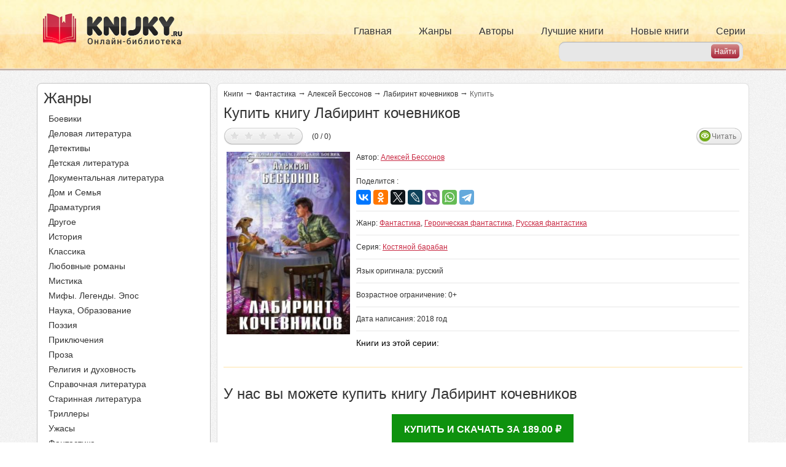

--- FILE ---
content_type: text/html; charset=utf-8
request_url: https://knijky.ru/books/labirint-kochevnikov?order
body_size: 9358
content:
<!DOCTYPE html PUBLIC "-//W3C//DTD XHTML+RDFa 1.0//EN"
"https://www.w3.org/MarkUp/DTD/xhtml-rdfa-1.dtd">
<html xmlns="https://www.w3.org/1999/xhtml" xml:lang="ru" version="XHTML+RDFa 1.0" dir="ltr">

<head profile="http://www.w3.org/1999/xhtml/vocab">
  <meta name="viewport" content="width=device-width, initial-scale=1, user-scalable=no">
  <title>Книга Лабиринт кочевников купить Алексей Бессонов</title>
  <meta http-equiv="Content-Type" content="text/html; charset=utf-8" />
<link rel="shortcut icon" href="https://knijky.ru/sites/default/files/favicon.svg" type="image/svg+xml" />
<meta name="description" content="У нас вы можете купить книгу Лабиринт кочевников автора Алексей Бессонов или узнайте цену" />
  <link type="text/css" rel="stylesheet" href="https://knijky.ru/sites/default/files/css/css_xE-rWrJf-fncB6ztZfd2huxqgxu4WO-qwma6Xer30m4.css" media="all" />
<link type="text/css" rel="stylesheet" href="https://knijky.ru/sites/default/files/css/css_vv4pljwlvwdCGPcixhZ126582XBUyQM6Fs-F_c0Bkt0.css" media="all" />
<link type="text/css" rel="stylesheet" href="https://knijky.ru/sites/default/files/css/css_TFMvm36qZWYUB9QWC9Dg17dObqbH0WbVFGmj7WwKxVQ.css" media="all" />
<link type="text/css" rel="stylesheet" href="https://knijky.ru/sites/default/files/css/css__JAFJuG_zeIpDA_DtnnpQig6cyA6dlPvI5FJ5jGNjc8.css" media="all" />
<link type="text/css" rel="stylesheet" href="https://knijky.ru/sites/default/files/css/css_FWPYsYAPAu9d0tL5rI6V0uR3KqB192TzUsdIKplnT9g.css" media="all" />
<link type="text/css" rel="stylesheet" href="https://knijky.ru/sites/default/files/css/css_k3snrbsthqot7V7ccRZHS9OkCZkwBv4adtNieIVlbEU.css" media="print" />

<!--[if lt IE 7]>
<link type="text/css" rel="stylesheet" href="https://knijky.ru/sites/all/themes/biblioteka/fix-ie.css?sofn9j" media="all" />
<![endif]-->
   <!-- Yandex.RTB -->
  <script>window.yaContextCb=window.yaContextCb||[]</script>
  <script src="https://yandex.ru/ads/system/context.js" async></script>
  <!-- /Yandex.RTB -->
  <!-- Caramel -->
  <script async src="https://cdn.digitalcaramel.com/caramel.js"></script>
  <!-- /Caramel -->
  <!-- VK -->
  <script async src="https://privacy-cs.mail.ru/static/sync-loader.js"></script>
  <script>
  function getSyncId() {
  try {
  return JSON.parse(localStorage.getItem('rb_sync_id')).fpid || "";
  } catch (e) {
  return "";
  }
  }
  </script>
  <!-- /VK -->
</head>
  <script defer>
    (function(i,s,o,g,r,a,m){i['GoogleAnalyticsObject']=r;i[r]=i[r]||function(){
      (i[r].q=i[r].q||[]).push(arguments)},i[r].l=1*new Date();a=s.createElement(o),
      m=s.getElementsByTagName(o)[0];a.async=1;a.src=g;m.parentNode.insertBefore(a,m)
    })(window,document,'script','https://www.google-analytics.com/analytics.js','ga');

    ga('create', 'UA-19698661-16', 'auto');
    ga('send', 'pageview');

  </script>
<body class="html not-front not-logged-in one-sidebar sidebar-first page-node page-node- page-node-100136 node-type-books" >
  <!-- Relap -->
  <iframe class="relap-runtime-iframe" style="position:absolute;top:-9999px;left:-9999px;visibility:hidden;" srcdoc="<script src='https://relap.io/v7/relap.js' data-relap-token='ewN7S89LcxLvmgkM'></script>"></iframe>
  <!-- /Relap -->
    <div id="header">
    <div class="container">
        <div class="pull-left logos">
            <a rel="nofollow" href="/">
                <img src="/sites/default/files/header_logo.png" alt="" title="" id="logo"
                     class="img-responsive hidden-xs hidden-sm"/>
                <img src="/sites/default/files/header_logo_sm.png" alt="" title="" id="logo-sm"
                     class="img-responsive hidden-md hidden-lg"/>
            </a>
        </div>
        <div class="primary_menu hidden-xs">
            <ul class="links inline main-menu nav navbar-nav"><li class="menu-237 first"><a href="/">Главная</a></li>
<li class="menu-382"><a href="/zhanry" title="">Жанры</a></li>
<li class="menu-502"><a href="/authors" title="">Авторы</a></li>
<li class="menu-384"><a href="/topbooks" title="">Лучшие книги</a></li>
<li class="menu-385"><a href="/newbooks" title="">Новые книги</a></li>
<li class="menu-386 last"><a href="/series" title="">Серии</a></li>
</ul>        </div>
        <div class="header_search">
             
<form action="/search" method="get" id="search-from" accept-charset="UTF-8">
    <div class="form-container">

        <div class="form-item">
            <input type="text" id="search-input" name="search_api_views_fulltext" value="" size="30" maxlength="128" class="form-text">
        </div>

        <input type="submit" id="search-submit" name="" value="Найти" class="form-submit">

    </div>
</form>        </div>
        <div id="slide-out-open" class="slide-out-open">Меню</div>
    </div>
</div>


<div id="wrapper">
    
    <div class="container">
        <div class="row">
            <div class="col-lg-3 col-md-4 ">
                  <div class="region region-sidebar-first">
    <div id="block-biblioteka-zanr-menu" class="block block-biblioteka clearfix">

    
  <div class="content">
    <div class="zhanry zmenu">
    <div class="side_title">
        Жанры
    </div>
    <ul class="all_menu">
        <li><a href="/zhanry/boeviki">Боевики</a></li><li><a href="/zhanry/delovaya-literatura">Деловая литература</a></li><li><a href="/zhanry/detektivy">Детективы</a></li><li><a href="/zhanry/detskaya-literatura">Детская литература</a></li><li><a href="/zhanry/dokumentalnaya-literatura">Документальная литература</a></li><li><a href="/zhanry/dom-i-semya">Дом и Семья</a></li><li><a href="/zhanry/dramaturgiya">Драматургия</a></li><li><a href="/zhanry/drugoe">Другое</a></li><li><a href="/zhanry/istoriya">История</a></li><li><a href="/zhanry/klassika">Классика</a></li><li><a href="/zhanry/lyubovnye-romany">Любовные романы</a></li><li><a href="/zhanry/mistika">Мистика</a></li><li><a href="/zhanry/mify-legendy-epos">Мифы. Легенды. Эпос</a></li><li><a href="/zhanry/nauka-obrazovanie">Наука, Образование</a></li><li><a href="/zhanry/poeziya">Поэзия</a></li><li><a href="/zhanry/priklyucheniya">Приключения</a></li><li><a href="/zhanry/proza">Проза</a></li><li><a href="/zhanry/religiya-i-duhovnost">Религия и духовность</a></li><li><a href="/zhanry/spravochnaya-literatura">Справочная литература</a></li><li><a href="/zhanry/starinnaya-literatura-0">Старинная литература</a></li><li><a href="/zhanry/trillery">Триллеры</a></li><li><a href="/zhanry/uzhasy">Ужасы</a></li><li><a href="/zhanry/fantastika">Фантастика</a></li><li><a href="/zhanry/filosofiya">Философия</a></li><li><a href="/zhanry/folklor">Фольклор</a></li><li><a href="/zhanry/fentezi">Фэнтези</a></li><li><a href="/zhanry/yumor">Юмор</a></li>    </ul>
</div>  </div>
</div>
<div id="block-block-10" class="block block-block clearfix">

    
  <div class="content">
    <!--noindex-->
<div caramel-id="01jczggy91dfbhygd27z9j36hj"></div>
<!--/noindex-->
  </div>
</div>
<div id="block-block-13" class="block block-block clearfix">

    
  <div class="content">
    <!--noindex-->
<div caramel-id="01je89tf1pycav68xsybh3tavn"></div>
<!--/noindex-->
  </div>
</div>
  </div>
            </div>
            <div class="col-lg-9 col-md-8">
                                <a id="main-content"></a>
                                <div id="tabs-wrapper" class="clearfix">                    </div>                                                                
                <div class="clearfix">
                      <div class="region region-content">
    <div id="block-system-main" class="block block-system clearfix">

    
  <div class="content">
    
<div id="node-100136"
     class="node node-books  ">

    <div class="content clearfix">



        
            <div class="breadkrambs">

                <a href="/">Книги</a><span class="st">&rarr;</span>
                                    <a href="/zhanry/fantastika">Фантастика</a>                                <span class="st">&rarr;</span>
                <a href="/authors/aleksey-bessonov">Алексей Бессонов</a>                <span class="st">&rarr;</span>
                                    <a href="/books/labirint-kochevnikov">Лабиринт кочевников</a>
                    <span class="st">&rarr;</span><span>Купить</span>
                
            </div>

            <h1 class="title">
                Купить книгу Лабиринт кочевников            </h1>


                            <div class="book_top">
                    <div class="five_avi">
                        <div class="five">
                            
<style>
  div.fivestar-widget div.on a {
    background-position: 0 -32px;
  }
</style>

<div class="clearfix fivestar-average-text fivestar-average-stars fivestar-form-item fivestar-basic">
    <div class="form-item form-type-fivestar form-item-vote">
        <div class="form-item form-type-select form-item-vote">
            <select id="book-vote" name="vote" class="form-select" data-nid="100136" data-hash="b6cb881a31644f4853bea62bbdca74a5">
                <option value="-">Select
                    rating
                </option>

                <option value="20" >Дать оценку 1/5</option><option value="40" >Дать оценку 2/5</option><option value="60" >Дать оценку 3/5</option><option value="80" >Дать оценку 4/5</option><option value="100" >Дать оценку 5/5</option>  
            </select>

            <div class="all_info" style="display:none;">
                (0 / 0)
            </div>
        </div>

    </div>
</div>
<script type="application/ld+json">{"@context":"http:\/\/schema.org","@type":"Book","@id":"https:\/\/knijky.ru\/books\/labirint-kochevnikov","image":"https:\/\/knijky.ru\/sites\/default\/files\/236770.jpg","name":"\u041b\u0430\u0431\u0438\u0440\u0438\u043d\u0442 \u043a\u043e\u0447\u0435\u0432\u043d\u0438\u043a\u043e\u0432","description":"\u0410\u043b\u0435\u043a\u0441\u0435\u0439 \u0411\u0435\u0441\u0441\u043e\u043d\u043e\u0432. \u041b\u0430\u0431\u0438\u0440\u0438\u043d\u0442 \u043a\u043e\u0447\u0435\u0432\u043d\u0438\u043a\u043e\u0432\r\n\r\n\u041a\u043e\u0441\u0442\u044f\u043d\u043e\u0439 \u0431\u0430\u0440\u0430\u0431\u0430\u043d &ndash; 1\r\n\r\n&nbsp;\r\n\r\n\u041f\u0440\u043e\u043b\u043e\u0433\r\n\r\n&nbsp;\r\n\r\n\u041d\u0435\u0441\u043c\u043e\u0442\u0440\u044f \u043d\u0430 \u043e\u0442\u0432\u0440\u0430\u0442\u0438\u0442\u0435\u043b\u044c\u043d\u044b\u0439 \u0445\u043e\u043b\u043e\u0434, \u043e\u043d\u0438 \u0441\u043a\u043e\u043b\u044c\u0437\u0438\u043b\u0438 \u0432 \u0442\u0435\u043c\u043d\u043e\u0442\u0435 \u043b\u0435\u0433\u043a\u043e, \u043a\u0430\u043a \u043f\u0440\u0438\u0437\u0440\u0430\u043a\u0438. \u0418\u0445 \u0442\u0435\u043b\u0430, \u0438 \u0431\u0435\u0437 \u0442\u043e\u0433\u043e \u0433\u0438\u0431\u043a\u0438\u0435 \u0438 \u0441\u0438\u043b\u044c\u043d\u044b\u0435, \u043d\u0430\u043f\u043e\u043b\u043d\u044f\u043b\u0430 \u0441\u0435\u0439\u0447\u0430\u0441 \u0441\u0438\u043b\u0430 \u0437\u0435\u043b\u044c\u044f, \u0441\u043e\u0441\u0442\u0430\u0432\u043b\u0435\u043d\u043d\u043e\u0433\u043e \u0438\u0445 \u043d\u0430\u0441\u0442\u0430\u0432\u043d\u0438\u043a\u043e\u043c \u0441\u043f\u0435\u0446\u0438\u0430\u043b\u044c\u043d\u043e \u0434\u043b\u044f \u043f\u0440\u043e\u0442\u0438\u0432\u043e\u0441\u0442\u043e\u044f\u043d\u0438\u044f \u043c\u043e\u0440\u043e\u0437\u0443. \u041e \u0434\u0430, \u0441\u043a\u043e\u0440\u043e \u0437\u0430 \u044d\u0442\u0443 \u0441\u0438\u043b\u0443 \u043f\u0440\u0438\u0434\u0435\u0442\u0441\u044f \u043f\u043b\u0430\u0442\u0438\u0442\u044c \u0434\u043e\u043b\u0433\u043e\u0439 \u0441\u043b\u0430\u0431\u043e\u0441\u0442\u044c\u044e, \u043d\u043e \u0441\u0435\u0439\u0447\u0430\u0441 &ndash; \u0441\u0435\u0439\u0447\u0430\u0441 \u043d\u0438\u043a\u0442\u043e \u0438\u0437 \u043d\u0438\u0445 \u043d\u0435 \u0434\u0443\u043c\u0430\u043b \u043e\u0431 \u044d\u0442\u043e\u043c. \u0418\u0445 \u0432\u0435\u043b\u0430 \u0446\u0435\u043b\u044c, \u0438 \u043d\u0438\u0447\u0435\u0433\u043e, \u043d\u0438...","inLanguage":"ru","url":"https:\/\/knijky.ru\/books\/labirint-kochevnikov","genre":["\u0424\u0430\u043d\u0442\u0430\u0441\u0442\u0438\u043a\u0430","\u0413\u0435\u0440\u043e\u0438\u0447\u0435\u0441\u043a\u0430\u044f \u0444\u0430\u043d\u0442\u0430\u0441\u0442\u0438\u043a\u0430","\u0420\u0443\u0441\u0441\u043a\u0430\u044f \u0444\u0430\u043d\u0442\u0430\u0441\u0442\u0438\u043a\u0430","\u0424\u0430\u043d\u0442\u0430\u0441\u0442\u0438\u043a\u0430"],"author":{"@type":"Thing","name":"\u0410\u043b\u0435\u043a\u0441\u0435\u0439 \u0411\u0435\u0441\u0441\u043e\u043d\u043e\u0432"}}</script>                        </div>
                        <div class="avi">
                                                        <!--  -->
                                                                                        <a href="/books/labirint-kochevnikov" class="read">Читать</a>
                                                                                                            </div>
                    </div>
                    <div class="img_block col-lg-3 col-md-3 col-sm-3 ">
                        <img class="img-responsive" src="https://knijky.ru/sites/default/files/styles/264x390/public/236770.jpg?itok=gMh1CPsJ" width="264" height="390" alt="Лабиринт кочевников" title="Лабиринт кочевников" />                    </div>
                    <div class="info_block col-lg-9 col-md-9 col-sm-9 ">
                        <div class="line">
                            <span class="left">
                                            Автор:
                                                                    <a href="/authors/aleksey-bessonov">Алексей Бессонов</a>                                                            </span>
                            <div class="right">
                                <div class="social_label">Поделится :</div>
                                <!-- <div class="social">
                                    <div class="a2a_kit a2a_kit_size_32 a2a_default_style">
                                        <a class="a2a_button_facebook"></a>
                                        <a class="a2a_button_twitter"></a>
                                        <a class="a2a_button_whatsapp"></a>
                                        < ?php if(!function_exists('biblioteka_get_country') || biblioteka_get_country() != 'UA'){ ?>
                                            <a class="a2a_button_vk"></a>
                                            <a class="a2a_button_odnoklassniki"></a>
                                            <a class="a2a_button_mail_ru"></a>
                                        < ?php } ?>
                                        <a class="a2a_button_livejournal"></a>
                                        <a class="a2a_button_viber"></a>
                                        <a class="a2a_button_telegram"></a>
                                        </div>
                                        <script async src="https://static.addtoany.com/menu/page.js"></script>
                                    </div>-->
                                      <!-- <div class="share42init" data-url="< ?= $path ?>" data-title="< ?= $node->title ?>"></div> -->
                                      <!-- <script type="text/javascript" src="/share42/share42.js"></script> -->
                                <!--</div> -->

<!-- <script type="text/javascript">(function(w,doc) {
if (!w.__utlWdgt ) {
    w.__utlWdgt = true;
    var d = doc, s = d.createElement('script'), g = 'getElementsByTagName';
    s.type = 'text/javascript'; s.charset='UTF-8'; s.async = true;
    s.src = ('https:' == w.location.protocol ? 'https' : 'http')  + '://w.uptolike.com/widgets/v1/uptolike.js';
    var h=d[g]('body')[0];
    h.appendChild(s);
}})(window,document);
</script>
<div data-mobile-view="true" data-share-size="30" data-like-text-enable="false" data-background-alpha="0.0" data-pid="1864017" data-mode="share" data-background-color="#ffffff" data-share-shape="rectangle" data-share-counter-size="12" data-icon-color="#ffffff" data-mobile-sn-ids="fb.vk.tw.ok.wh.tm.vb." data-text-color="#000000" data-buttons-color="#FFFFFF" data-counter-background-color="#ffffff" data-share-counter-type="disable" data-orientation="horizontal" data-following-enable="false" data-sn-ids="fb.vk.tw.ok.wh.tm.vb.mr.lj." data-preview-mobile="false" data-selection-enable="true" data-exclude-show-more="true" data-share-style="1" data-counter-background-alpha="1.0" data-top-button="false" class="uptolike-buttons" ></div> -->
<script src="https://yastatic.net/es5-shims/0.0.2/es5-shims.min.js"></script>
<script src="https://yastatic.net/share2/share.js"></script>
<div class="ya-share2" data-services="vkontakte,facebook,odnoklassniki,twitter,lj,viber,whatsapp,telegram"></div>
                        </div></div>
                        <div class="line">
                            <span class="right">
                                            Жанр:
                                                                    <a href="/zhanry/fantastika">Фантастика</a>, <a href="/zhanry/geroicheskaya-fantastika">Героическая фантастика</a>, <a href="/zhanry/russkaya-fantastika">Русская фантастика</a>                                                                        </span>
                        </div>
                                                    <div class="line">
                                <span class="right">
                                        Серия:
                                        <a href="/seriya/kostyanoy-baraban">Костяной барабан</a>                                </span>
                            </div>
                                                <div class="line">
                             <span class="right">
                                            Язык оригинала:
                                                                      русский                                                                         </span>
                        </div>
                                                                        <div class="line">
                             <span class="right">
                                Возрастное ограничение:
                                0+                            </span>
                        </div>
                                                                            <div class="line">
                                <span class="right">
                                        Дата написания:
                                        2018 год
                                </span>
                            </div>
                                                                                                    <div class="line last">
                                <span class="label">
                                      Книги из этой серии:
                                </span>
                                
                            </div>
                                            </div>
                </div>

            
            <div class="content_banner">
                <div class="top_banner">
                    <!--noindex-->
<!-- Yandex.RTB R-A-774550-4 -->
<div id="yandex_rtb_R-A-774550-4"></div>
<script>
window.yaContextCb.push(() => {
    Ya.Context.AdvManager.render({
        "blockId": "R-A-774550-4",
        "renderTo": "yandex_rtb_R-A-774550-4"
    })
})
</script>
<!--/noindex-->
                </div>
            </div>

                <div class="body size">
                    
                    

                                                                        <div class="comenty">
                                <div class="h3">У нас вы можете купить книгу Лабиринт кочевников</div>
                                    <div class="litres_order_link_block"><noindex><a href="https://www.litres.ru/aleksey-bessonov/labirint-kochevnikov/?lfrom=23783188#buy_now_noreg" target="_blank" rel="nofollow">Купить и скачать за 189.00 ₽</a></noindex></div>                            </div>
                                            
                </div>

                <div class="content_banner">
                    <div class="top_banner">
                        <!-- Yandex.RTB R-A-774550-6 -->
<div id="yandex_rtb_R-A-774550-6"></div>
<script>
window.yaContextCb.push(() => {
    Ya.Context.AdvManager.render({
        "blockId": "R-A-774550-6",
	"renderTo": "yandex_rtb_R-A-774550-6"
    })
})
</script>
                    </div>
                </div>


                    

                <span class="text_und_pager">
                                     </span>




        

    </div>

</div>

    <div class="node-books node-books-comments">
        <div class="comenty">

            <div class="top_comm">
                                    <span class="title">
                                        Отзывы о книге Лабиринт кочевников (0)
                                    </span>
                <div class="ccoments">
                                                        </div>

            </div>
            <div class="form">
                <noindex>
                    <a href="/comment/form/100136" class="autodialog btn-custom" id="comment-form-dialog"
                       rel="nofollow" data-dialog-title="Напишите отзыв о Лабиринт кочевников">Написать свой отзыв</a>
                                    </noindex>
            </div>

        </div>
    </div>
  </div>
</div>
<div id="block-biblioteka-other-books" class="block block-biblioteka clearfix">

    
  <div class="content">
    <div class="custom-body"><span class="title title_h2">Ещё интересные книги автора</span><div class="clearfix"><div class="col col-lg-3 col-md-3 col-sm-3 col-xs-6 text-center "><div class="img"><a href="/books/era-golodnyh-psov"><img class="img-responsive" src="https://knijky.ru/sites/default/files/styles/132x195/public/45658.jpg?itok=Jg6VlRHX" width="132" height="195" alt="" /></a></div><div class="title"><a href="/books/era-golodnyh-psov">Эра голодных псов</a></div></div><div class="col col-lg-3 col-md-3 col-sm-3 col-xs-6 text-center "><div class="img"><a href="/books/uzel-proklyatiy"><img class="img-responsive" src="https://knijky.ru/sites/default/files/styles/132x195/public/68898.jpg?itok=OIYGNSgA" width="132" height="195" alt="" /></a></div><div class="title"><a href="/books/uzel-proklyatiy">Узел проклятий</a></div></div><div class="col col-lg-3 col-md-3 col-sm-3 col-xs-6 text-center "><div class="img"><a href="/books/korporaciya-feniks"><img class="img-responsive" src="https://knijky.ru/sites/default/files/styles/132x195/public/screenshot_1_134.png?itok=XtZEuSK-" width="132" height="195" alt="" /></a></div><div class="title"><a href="/books/korporaciya-feniks">Корпорация «Феникс»</a></div></div><div class="col col-lg-3 col-md-3 col-sm-3 col-xs-6 text-center "><div class="img"><a href="/books/srednestatisticheskiy-borshch"><img class="img-responsive" src="https://knijky.ru/sites/default/files/styles/132x195/public/screenshot_1_133.png?itok=F5owTnnH" width="132" height="195" alt="" /></a></div><div class="title"><a href="/books/srednestatisticheskiy-borshch">Среднестатистический борщ</a></div></div></div></div>  </div>
</div>
<div id="block-block-11" class="block block-block clearfix">

    
  <div class="content">
    <div id="share">
<div class="like">Мы в социальных сетях</div>
<div class="social">
        <a class="push vkontakte" data-id="vk" data-url="https://vk.com/knijky"><i class="fa fa-vk"></i> Вконтакте</a>
	<a class="push instagram" data-id="inst" data-url="https://www.instagram.com/knijky.ru/"><i class="fa fa-instagram"></i> Instagram</a>
</div>
<div>

</div>
</div>  </div>
</div>
  </div>
                </div>

            </div>
        </div>
    </div>
    <div class="go_top"></div>


</div> <!-- /#wrapper -->
<div id="footer" class="container">
      <div class="region region-footer">
    <div id="block-block-1" class="block block-block clearfix">

    
  <div class="content">
    <div class="top_block">
	<span class="footer_logo">
		<img src="https://knijky.ru/sites/all/themes/biblioteka/images/footer_logo.png" alt="" />	</span>
<div class="bottom">
	<div class="info_podderjki">
		<span class="tehpodderjka">
			<noindex><a rel="nofollow" href="/zashchita-prav">Информация для правообладателей</a></noindex>
		</span>
		<span class="tehpodderjka">
			<noindex><a rel="nofollow" href="/privacy_policy">Политика обработки персональных данных</a></noindex>
		</span>
		<!-- <a class="sitemap" href="/karta-sayta">Карта сайта</a> -->
	</div>
</div>
</div>  </div>
</div>
  </div>
</div><!-- #footer -->

<script type="text/javascript">
    var gaJsHost = (("https:" == document.location.protocol) ? "https://ssl." : "http://www.");
    document.write(unescape("%3Cscript src='" + gaJsHost + "google-analytics.com/ga.js' type='text/javascript'%3E%3C/script%3E"));
</script>
<script type="text/javascript">
    try {
        var pageTracker = _gat._getTracker("UA-8510501-7");
        pageTracker._trackPageview();
    } catch (err) {
    }</script>


<!-- Yandex.Metrika counter -->
<script type="text/javascript" >
   (function(m,e,t,r,i,k,a){m[i]=m[i]||function(){(m[i].a=m[i].a||[]).push(arguments)};
   m[i].l=1*new Date();k=e.createElement(t),a=e.getElementsByTagName(t)[0],k.async=1,k.src=r,a.parentNode.insertBefore(k,a)})
   (window, document, "script", "https://mc.yandex.ru/metrika/tag.js", "ym");

   ym(1214146, "init", {
        clickmap:true,
        trackLinks:true,
        accurateTrackBounce:true,
        webvisor:true
   });
</script>
<noscript><div><img src="https://mc.yandex.ru/watch/1214146" style="position:absolute; left:-9999px;" alt="" /></div></noscript>
<!-- /Yandex.Metrika counter -->
  <script type="text/javascript" src="https://knijky.ru/sites/default/files/js/js_XexEZhbTmj1BHeajKr2rPfyR8Y68f4rm0Nv3Vj5_dSI.js"></script>
<script type="text/javascript" src="https://knijky.ru/sites/default/files/js/js_PkEpaS44JJz_FelsKVj9PfWsZH_579m0pvGoyBUCbcg.js"></script>
<script type="text/javascript" src="https://knijky.ru/sites/default/files/js/js_5eyyqd1-Lx5w-gJAfeM7ZAxC5ESwa_zupyS80-93sUY.js"></script>
<script type="text/javascript" src="https://knijky.ru/sites/default/files/js/js_MRlArPn49DAffmJJ-aZR6pmMmAMZe7AKWXOF9Ob7yAs.js"></script>
<script type="text/javascript" src="https://knijky.ru/sites/default/files/js/js_XZX9YZUh3_TA4vTHnNOM6F9mZWeXTA4LYVqPEjZkNeY.js"></script>
<script type="text/javascript">
<!--//--><![CDATA[//><!--
jQuery.extend(Drupal.settings, {"basePath":"\/","pathPrefix":"","setHasJsCookie":0,"ajaxPageState":{"theme":"biblioteka","theme_token":"Z8atDjQir2GvF5QvdhO7QBFn4LHsRf0hI8uwNsRNqLY","jquery_version":"1.7","js":{"sites\/all\/modules\/jquery_update\/replace\/jquery\/1.7\/jquery.min.js":1,"misc\/jquery-extend-3.4.0.js":1,"misc\/jquery-html-prefilter-3.5.0-backport.js":1,"misc\/jquery.once.js":1,"misc\/drupal.js":1,"sites\/all\/modules\/jquery_update\/replace\/ui\/ui\/minified\/jquery.ui.core.min.js":1,"sites\/all\/modules\/jquery_update\/replace\/ui\/ui\/minified\/jquery.ui.widget.min.js":1,"sites\/all\/modules\/jquery_update\/replace\/ui\/ui\/minified\/jquery.ui.button.min.js":1,"sites\/all\/modules\/jquery_update\/replace\/ui\/ui\/minified\/jquery.ui.mouse.min.js":1,"sites\/all\/modules\/jquery_update\/replace\/ui\/ui\/minified\/jquery.ui.draggable.min.js":1,"sites\/all\/modules\/jquery_update\/replace\/ui\/ui\/minified\/jquery.ui.position.min.js":1,"misc\/ui\/jquery.ui.position-1.13.0-backport.js":1,"sites\/all\/modules\/jquery_update\/replace\/ui\/ui\/minified\/jquery.ui.resizable.min.js":1,"sites\/all\/modules\/jquery_update\/replace\/ui\/ui\/minified\/jquery.ui.dialog.min.js":1,"misc\/ui\/jquery.ui.dialog-1.13.0-backport.js":1,"misc\/ajax.js":1,"sites\/all\/modules\/jquery_update\/js\/jquery_update.js":1,"sites\/all\/modules\/lazyloader\/jquery.lazyloader.js":1,"public:\/\/languages\/ru_Wucjx3_NrcWEIQ9EyJyoSTzvL615hkjvU6npdpZOQL8.js":1,"sites\/all\/modules\/fivestar\/js\/fivestar.js":1,"sites\/all\/modules\/biblioteka\/biblioteka.js":1,"misc\/progress.js":1,"sites\/all\/modules\/autodialog\/autodialog.js":1,"sites\/all\/modules\/mmenu\/js\/mmenu.js":1,"sites\/all\/libraries\/mmenu\/hammer\/hammer.js":1,"sites\/all\/libraries\/mmenu\/jquery.hammer\/jquery.hammer.js":1,"sites\/all\/libraries\/mmenu\/main\/src\/js\/jquery.mmenu.min.all.js":1,"sites\/all\/themes\/biblioteka\/js\/slick.min.js":1,"sites\/all\/themes\/biblioteka\/scripts.js":1},"css":{"modules\/system\/system.base.css":1,"modules\/system\/system.menus.css":1,"modules\/system\/system.messages.css":1,"modules\/system\/system.theme.css":1,"misc\/ui\/jquery.ui.core.css":1,"misc\/ui\/jquery.ui.theme.css":1,"misc\/ui\/jquery.ui.button.css":1,"misc\/ui\/jquery.ui.resizable.css":1,"misc\/ui\/jquery.ui.dialog.css":1,"modules\/comment\/comment.css":1,"modules\/field\/theme\/field.css":1,"modules\/node\/node.css":1,"modules\/user\/user.css":1,"sites\/all\/modules\/views\/css\/views.css":1,"sites\/all\/modules\/lazyloader\/lazyloader.css":1,"sites\/all\/modules\/ckeditor\/css\/ckeditor.css":1,"sites\/all\/modules\/ctools\/css\/ctools.css":1,"sites\/all\/modules\/fivestar\/css\/fivestar.css":1,"sites\/all\/modules\/fivestar\/widgets\/basic\/basic.css":1,"sites\/all\/libraries\/mmenu\/main\/src\/css\/jquery.mmenu.all.css":1,"sites\/all\/libraries\/mmenu\/icomoon\/icomoon.css":1,"sites\/all\/modules\/mmenu\/themes\/mm-basic\/styles\/mm-basic.css":1,"sites\/all\/themes\/biblioteka\/bootstrap.min.css":1,"sites\/all\/themes\/biblioteka\/css\/slick.css":1,"sites\/all\/themes\/biblioteka\/style.css":1,"sites\/all\/themes\/biblioteka\/print.css":1,"sites\/all\/themes\/biblioteka\/fix-ie.css":1}},"mmenu":{"mmenu_right":{"enabled":"1","title":"Right menu","name":"mmenu_right","blocks":[{"module_delta":"system|main-menu","menu_parameters":{"min_depth":"1"},"title":"\u003Cnone\u003E","collapsed":"0","wrap":"0","module":"system","delta":"main-menu"}],"options":{"classes":"mm-basic","effects":[],"slidingSubmenus":true,"clickOpen":{"open":true,"selector":"#slide-out-open"},"counters":{"add":true,"update":true},"dragOpen":{"open":true,"pageNode":"body","threshold":100,"maxStartPos":50},"footer":{"add":false,"content":"","title":"Copyright \u00a92017","update":true},"header":{"add":false,"content":"","title":"\u0427\u0438\u0442\u0430\u0442\u044c \u043a\u043d\u0438\u0433\u0438 \u043e\u043d\u043b\u0430\u0439\u043d \u0431\u0435\u0441\u043f\u043b\u0430\u0442\u043d\u043e, \u043e\u043d\u043b\u0430\u0439\u043d \u0431\u0438\u0431\u043b\u0438\u043e\u0442\u0435\u043a\u0430 \u043a\u043d\u0438\u0433 \u0434\u043b\u044f \u0447\u0442\u0435\u043d\u0438\u044f - KNIJKY.ru","update":true},"labels":{"collapse":false},"offCanvas":{"enabled":true,"modal":false,"moveBackground":true,"position":"right","zposition":"front"},"searchfield":{"add":false,"addTo":"menu","search":false,"placeholder":"\u041f\u043e\u0438\u0441\u043a","noResults":"No results found.","showLinksOnly":true}},"configurations":{"clone":false,"preventTabbing":false,"panelNodetype":"div, ul, ol","transitionDuration":400,"classNames":{"label":"Label","panel":"Panel","selected":"Selected","buttonbars":{"buttonbar":"anchors"},"counters":{"counter":"Counter"},"fixedElements":{"fixedTop":"FixedTop","fixedBottom":"FixedBottom"},"footer":{"panelFooter":"Footer"},"header":{"panelHeader":"Header","panelNext":"Next","panelPrev":"Prev"},"labels":{"collapsed":"Collapsed"},"toggles":{"toggle":"Toggle","check":"Check"}},"dragOpen":{"width":{"perc":0.8,"min":140,"max":440},"height":{"perc":0.8,"min":140,"max":880}},"offCanvas":{"menuInjectMethod":"prepend","menuWrapperSelector":"body","pageNodetype":"div","pageSelector":"body \u003E div"}},"custom":[],"position":"right"}}});
//--><!]]>
</script>
    <div class="region region-page-bottom">
    
<nav id="mmenu_right" class="mmenu-nav clearfix">
  <ul>
                                    <ul class="mmenu-mm-list-level-1"><li class="mmenu-mm-list-mlid-237 mmenu-mm-list-path-front"><a href="/" class="mmenu-mm-list "><i class="icon-home"></i><span class="mmenu-block-title">Главная</span></a></li><li class="mmenu-mm-list-mlid-382 mmenu-mm-list-path-zhanry"><a href="/zhanry" class="mmenu-mm-list "><i class="icon-list2"></i><span class="mmenu-block-title">Жанры</span></a></li><li class="mmenu-mm-list-mlid-502 mmenu-mm-list-path-authors"><a href="/authors" class="mmenu-mm-list "><i class="icon-list2"></i><span class="mmenu-block-title">Авторы</span></a></li><li class="mmenu-mm-list-mlid-384 mmenu-mm-list-path-topbooks"><a href="/topbooks" class="mmenu-mm-list "><i class="icon-list2"></i><span class="mmenu-block-title">Лучшие книги</span></a></li><li class="mmenu-mm-list-mlid-385 mmenu-mm-list-path-newbooks"><a href="/newbooks" class="mmenu-mm-list "><i class="icon-list2"></i><span class="mmenu-block-title">Новые книги</span></a></li><li class="mmenu-mm-list-mlid-386 mmenu-mm-list-path-series"><a href="/series" class="mmenu-mm-list "><i class="icon-list2"></i><span class="mmenu-block-title">Серии</span></a></li></ul>                    </ul>
</nav>
  </div>

</body>
</html>

--- FILE ---
content_type: image/svg+xml
request_url: https://knijky.ru/sites/all/themes/biblioteka/images/select-chevron.svg
body_size: 162
content:
<svg width="12" height="8" viewBox="0 0 12 8" fill="none" xmlns="http://www.w3.org/2000/svg">
<path d="M1 1L6 6L11 1" stroke="#333333" stroke-width="1.5"/>
</svg>
